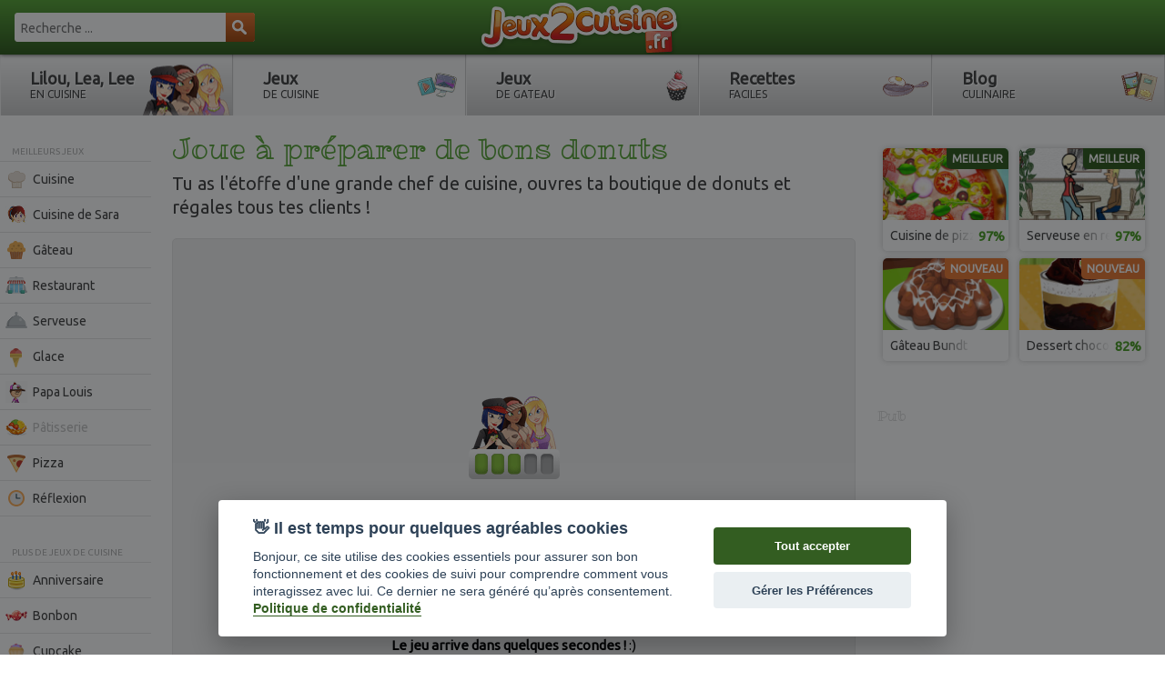

--- FILE ---
content_type: text/html; charset=utf-8
request_url: https://www.jeux2cuisine.fr/jeux/joue-a-preparer-de-bons-donuts.html
body_size: 7800
content:
 <!doctype html> <html lang="fr"> <head> <title>Joue à préparer de bons donuts - Jeu de pâtisserie - Jeux 2 Cuisine - HTML5</title> <meta name="Description" content="Tu as l'étoffe d'une grande chef de cuisine, ouvres ta boutique de donuts et régales tous tes clients ! Viens vite découvrir tous les jeux de pâtisserie gratuits ! - HTML5"/> <meta property="og:type" content="website"/> <meta property="fb:app_id" content="119219891444472"/> <meta property="og:title" content="Joue à préparer de bons donuts"/> <meta property="og:site_name" content="Jeux de cuisine"/> <meta property="og:url" content="https://www.jeux2cuisine.fr/jeux/joue-a-preparer-de-bons-donuts.html"/> <meta property="og:image" content="https://www.jeux2cuisine.fr/IMG/jpg/game_43250.jpg"/> <meta property="og:description" content="Tu as l'étoffe d'une grande chef de cuisine, ouvres ta boutique de donuts et régales tous tes clients ! Clique ici pour aller sur Jeux2cuisine.fr !"/> <meta http-equiv="Content-Type" content="text/html; charset=utf-8"/> <meta name="viewport" content="width=device-width, initial-scale=1.0, maximum-scale=1.0, minimum-scale=1.0, user-scalable=no"/> <link rel="author" href="https://plus.google.com/116448382859428405690"/> <link rel="dns-prefetch" href="//static.jeux2cuisine.fr"/> <link rel="dns-prefetch" href="//static1.jeux2cuisine.fr"/> <link rel="dns-prefetch" href="//www.drim.space"/> <link rel="dns-prefetch" href="//jwpsrv.com"/> <link rel="canonical" href="https://www.jeux2cuisine.fr/jeux/joue-a-preparer-de-bons-donuts.html"/> <base href="https://www.jeux2cuisine.fr/"/> <meta http-equiv="X-UA-Compatible" content="IE=edge,chrome=1"/><meta name="viewport" content="width=device-width,initial-scale=1"/><link rel="shortcut icon" type="image/x-icon" href="https://cdn.jeux2cuisine.fr/images/favicon.ico"/><link href="https://cdn.jeux2cuisine.fr/assets/css/screen.css?t=08092015" media="screen, projection" rel="stylesheet" type="text/css"/><link href='https://fonts.googleapis.com/css?family=Ribeye+Marrow%7CUbuntu' rel='stylesheet' type='text/css'> </head><body id="to-top"> <div class="canvas-wrapper clearfix"> <ins data-revive-zoneid="211" data-revive-id="9ac24f22097860633336519a0fe82a83"></ins><div class="header clearfix"> <div class="global clearfix"> <div id="logo" style="background-image:url(https://cdn.jeux2cuisine.fr/IMG/siteon0.png?1519906166);"><a href="https://www.jeux2cuisine.fr#toplogo" title="Jeux de cuisine" class="ir">Jeux 2 cuisine .fr</a></div> <div id="search"> <div id='search-box'> <form action='https://www.jeux2cuisine.fr/recherche/' id='search-form' method='get' target='_top'> <input id='search-text' name='recherche' placeholder='Recherche ...' type='text' autocomplete='off'/> <button id='search-button' type='submit'><span class="icon-search"></span></button> </form> </div> </div> </div> </div>  <div id='skinbanner'> <ins data-revive-zoneid="299" data-revive-id="9ac24f22097860633336519a0fe82a83"></ins> </div> <div class="global global-content clearfix"> <div class="nav-box"> <ul class="nav clearfix"> <ins data-revive-zoneid="406" data-revive-id="9ac24f22097860633336519a0fe82a83"></ins> <li class="nav-menu nav-menu-1"><a href="https://www.jeux2cuisine.fr/blog/lilou-lea-et-lee.html#topmenu" title="Lilou, Lea, Lee en cuisine" >Lilou, Lea, Lee <span>en cuisine</span></a></li> <li class="nav-menu nav-menu-2"><a href="https://www.jeux2cuisine.fr/#topmenu" title="Jeux de cuisine" class="selected">Jeux <span>de cuisine</span></a></li> <li class="nav-menu nav-menu-3"><a href="https://www.jeux2cuisine.fr/-gateau-/#topmenu" title="Jeux de gateau" >Jeux <span>de gateau</span></a></li> <li class="nav-menu nav-menu-4"><a href="https://www.jeux2cuisine.fr/recette/#topmenu" title="Recettes faciles" >Recettes <span>faciles</span></a></li> <li class="nav-menu nav-menu-5"><a href="https://www.jeux2cuisine.fr/blog/#topmenu" title="Blog culinaire" >Blog <span>culinaire</span></a></li> </ul></div><div id="canvas-menu" class="jscanvas-open"><span class="canvas-icon icon-menuz"></span></div><div class="canvas-menu"> <div class="sub-nav-position"> <ul class="sub-nav"><li class="inter-nav">Meilleurs jeux</li> <li><a href="https://www.jeux2cuisine.fr/-cuisine-/" title="Jeux de cuisine gratuits" ><span class="nav-img"><img src="https://cdn.jeux2cuisine.fr/IMG/moton97.png?1519906202" width="24" height="24" alt="Jeux de cuisine gratuits"></span> Cuisine</a></li> <li><a href="https://www.jeux2cuisine.fr/-cuisine-de-sara-/" title="Les jeux de cuisine de Sara " ><span class="nav-img"><img src="https://cdn.jeux2cuisine.fr/IMG/moton147.png?1519906160" width="24" height="24" alt="Les jeux de cuisine de Sara "></span> Cuisine de Sara</a></li> <li><a href="https://www.jeux2cuisine.fr/-gateau-/" title="Jeux de gâteaux" ><span class="nav-img"><img src="https://cdn.jeux2cuisine.fr/IMG/moton99.png?1519906202" width="24" height="24" alt="Jeux de gâteaux"></span> Gâteau</a></li> <li><a href="https://www.jeux2cuisine.fr/-restaurant-/" title="Jeux de restaurant" ><span class="nav-img"><img src="https://cdn.jeux2cuisine.fr/IMG/moton107.png?1519906160" width="24" height="24" alt="Jeux de restaurant"></span> Restaurant</a></li> <li><a href="https://www.jeux2cuisine.fr/-serveuse-/" title="Jeux de serveuse" ><span class="nav-img"><img src="https://cdn.jeux2cuisine.fr/IMG/moton109.png?1519906160" width="24" height="24" alt="Jeux de serveuse"></span> Serveuse</a></li> <li><a href="https://www.jeux2cuisine.fr/-glace-/" title="Jeux de glace" ><span class="nav-img"><img src="https://cdn.jeux2cuisine.fr/IMG/moton101.png?1519906202" width="24" height="24" alt="Jeux de glace"></span> Glace</a></li> <li><a href="https://www.jeux2cuisine.fr/-papa-louis-/" title="Jeux de Papa Louis." ><span class="nav-img"><img src="https://cdn.jeux2cuisine.fr/IMG/moton145.png?1519906202" width="24" height="24" alt="Jeux de Papa Louis."></span> Papa Louis</a></li> <li><a href="https://www.jeux2cuisine.fr/-patisserie-/" title="Jeux de pâtisserie" class="selected"><span class="nav-img"><img src="https://cdn.jeux2cuisine.fr/IMG/moton127.png?1519906202" width="24" height="24" alt="Jeux de pâtisserie"></span> Pâtisserie</a></li> <li><a href="https://www.jeux2cuisine.fr/-pizza-/" title="Jeux de pizza" ><span class="nav-img"><img src="https://cdn.jeux2cuisine.fr/IMG/moton103.png?1519906202" width="24" height="24" alt="Jeux de pizza"></span> Pizza</a></li> <li><a href="https://www.jeux2cuisine.fr/-reflexion-/" title="Jeux de réflexion et de mémoire" ><span class="nav-img"><img src="https://cdn.jeux2cuisine.fr/IMG/moton105.png?1519906202" width="24" height="24" alt="Jeux de réflexion et de mémoire"></span> Réflexion</a></li> </ul> <ul class="sub-nav"> <li class="inter-nav">Plus de jeux de cuisine</li> <li><a href="https://www.jeux2cuisine.fr/-anniversaire-/" title="Jeux de cuisine d'anniversaire" ><span class="nav-img"><img src="https://cdn.jeux2cuisine.fr/IMG/moton119.png?1519906166" width="24" height="24" alt="Jeux de cuisine d'anniversaire"></span> Anniversaire</a></li> <li><a href="https://www.jeux2cuisine.fr/-bonbon-/" title="Jeux de bonbon" ><span class="nav-img"><img src="https://cdn.jeux2cuisine.fr/IMG/moton121.png?1519906202" width="24" height="24" alt="Jeux de bonbon"></span> Bonbon</a></li> <li><a href="https://www.jeux2cuisine.fr/-cupcake-/" title="Jeux de cupcake" ><span class="nav-img"><img src="https://cdn.jeux2cuisine.fr/IMG/moton115.png?1519906202" width="24" height="24" alt="Jeux de cupcake"></span> Cupcake</a></li> <li><a href="https://www.jeux2cuisine.fr/-fruits-/" title="Jeux de fruits" ><span class="nav-img"><img src="https://cdn.jeux2cuisine.fr/IMG/moton125.png?1519906160" width="24" height="24" alt="Jeux de fruits"></span> Fruits</a></li> <li><a href="https://www.jeux2cuisine.fr/-hamburger-/" title="Jeux de hamburger" ><span class="nav-img"><img src="https://cdn.jeux2cuisine.fr/IMG/moton117.png?1519906202" width="24" height="24" alt="Jeux de hamburger"></span> Hamburger</a></li> <li><a href="https://www.jeux2cuisine.fr/-noel-/" title="Jeux de cuisine de Noël" ><span class="nav-img"><img src="https://cdn.jeux2cuisine.fr/IMG/moton123.png?1519906160" width="24" height="24" alt="Jeux de cuisine de Noël"></span> Noël</a></li> </ul> </div> </div> <div class="container clearfix"> <div class="toptitle clearfix"> <h1>Joue à préparer de bons donuts</h1> <h2>Tu as l'étoffe d'une grande chef de cuisine, ouvres ta boutique de donuts et régales tous tes clients !</h2> </div> <div class="box"> <div id="proban" class="clearfix"> <div id="loadingvideo"> <div id="loadingvideoimg"> <img src="https://cdn.jeux2cuisine.fr/assets/images/loading-video.gif?cb=06012015" width="100" height="100"/> </div> </div> <div id="prodisplay" align="center" style="width:640px; height:0px;"> <script type='text/javascript'> var m3_u = 'https://www.drim.space/www/delivery/ajs.php'; var m3_r = Math.floor(Math.random()*99999999999); if (!document.MAX_used) document.MAX_used = ','; document.write ("<scr"+"ipt type='text/javascript' src='"+m3_u); document.write ("?zoneid=395"); document.write ('&amp;cb=' + m3_r); if (document.MAX_used != ',') document.write ("&amp;exclude=" + document.MAX_used); document.write (document.charset ? '&amp;charset='+document.charset : (document.characterSet ? '&amp;charset='+document.characterSet : '')); document.write ("&amp;loc=" + escape(window.location)); if (document.referrer) document.write ("&amp;referer=" + escape(document.referrer)); if (document.context) document.write ("&context=" + escape(document.context)); if (document.mmm_fo) document.write ("&amp;mmm_fo=1"); document.write ("'><\/scr"+"ipt>"); </script><noscript><a href='https://www.drim.space/www/delivery/ck.php?n=a90a4ef5&amp;cb=INSERT_RANDOM_NUMBER_HERE' target='_blank'><img src='https://www.drim.space/www/delivery/avw.php?zoneid=395&amp;cb=INSERT_RANDOM_NUMBER_HERE&amp;n=a90a4ef5' border='0' alt=''/></a></noscript> </div> <div id="proloadbox" align="center"> <div id="proload" class="loadgrey"> <div id="probar" class="loaddark"></div> </div> </div> <div class="protxt"><b>Le jeu arrive dans quelques secondes !</b> :)</div> </div> <div id="probox"> <div class="gamebox clearfix"> <div id="mobilegame"></div> </div> </div> <div class="box clearfix"> <div class="hreview-aggregate minhgt clearfix"> <div class="review"> <div class="review-count"> <span class="rating"> <span class="prate"></span> <span class="average">3</span>/<span class="best">5</span> </span> </div> <div class="review-count-mid"><span class="votes">8</span> votes</div> <div id="resultrating"></div><div id="rateoption"><div id="ratearticle"><div class="review-arrow"></div><div class="review-button rate-love-5468" like="rate-love-5468"><span class="loveit"></span><span class="loveittxt" >J'aime</span></div><div class="review-button-no rate-hate-5468" like="rate-hate-5468"><span class="hateit"></span></div></div></div> </div> </div> <div class="social clearfix"> </div> </div> <div class="box clearfix"> <div class="subtitle"><h3>Si tu as aimé ce jeu de cuisine alors découvre :</h3></div> <ul class="blocs-verty ptop"> <li id="cycler127" class="cycler clearfix"><a href="https://www.jeux2cuisine.fr/-patisserie-/#related" title="Jeu de pâtisserie" > <img src="https://cdn.jeux2cuisine.fr/local/cache-vignettes/L280xH160/game_43719-d37f5.jpg" width="140" height="80" alt="Jeu de pâtisserie" class="active"/> <img src="https://cdn.jeux2cuisine.fr/local/cache-vignettes/L280xH160/game_43523-12bdb.jpg" width="140" height="80" alt="Jeu de filles de la Meilleure Boulangerie de France" /> <img src="https://cdn.jeux2cuisine.fr/local/cache-vignettes/L280xH160/game_43509-cf15a.jpg" width="140" height="80" alt="Crée le plus beau gâteau de mariage" /> </a><a href="https://www.jeux2cuisine.fr/-patisserie-/#related" title="Crée le plus beau gâteau de mariage" class="title">PÂTISSERIE <span class="end"></span></a><span class="rate"><img src="IMG/moton127.png?1519906202" alt="pâtisserie"/></span></li> <li id="cycler109" class="cycler clearfix"><a href="https://www.jeux2cuisine.fr/-serveuse-/#related" title="La cusine du Master Chef Mexicain" > <img src="https://cdn.jeux2cuisine.fr/local/cache-vignettes/L280xH160/game_43913-49f0e.jpg" width="140" height="80" alt="La cusine du Master Chef Mexicain" class="active"/> <img src="https://cdn.jeux2cuisine.fr/local/cache-vignettes/L280xH160/game_43782-6b5f1.jpg" width="140" height="80" alt="Une boulangerie de ville animée" /> <img src="https://cdn.jeux2cuisine.fr/local/cache-vignettes/L280xH160/game_43642-4929f.jpg" width="140" height="80" alt="Une belle journée pique-nique en amoureux" /> </a><a href="https://www.jeux2cuisine.fr/-serveuse-/#related" title="Une belle journée pique-nique en amoureux" class="title">SERVEUSE <span class="end"></span></a><span class="rate"><img src="IMG/moton109.png?1519906160" alt="serveuse"/></span></li> <li id="cycler115" class="cycler clearfix"><a href="https://www.jeux2cuisine.fr/-cupcake-/#related" title="Cuisine des tartes pour de vrai" > <img src="https://cdn.jeux2cuisine.fr/local/cache-vignettes/L280xH160/game_43889-24dab.jpg" width="140" height="80" alt="Cuisine des tartes pour de vrai" class="active"/> <img src="https://cdn.jeux2cuisine.fr/local/cache-vignettes/L280xH160/princess-cupcakes-2-c5591.jpg" width="140" height="80" alt="Cupcakes Façon Disney" /> <img src="https://cdn.jeux2cuisine.fr/local/cache-vignettes/L280xH160/cupcakes-e4faf.jpg" width="140" height="80" alt="Recette de cupcakes" /> </a><a href="https://www.jeux2cuisine.fr/-cupcake-/#related" title="Recette de cupcakes" class="title">CUPCAKE <span class="end"></span></a><span class="rate"><img src="IMG/moton115.png?1519906202" alt="cupcake"/></span></li> <li id="cycler117" class="cycler clearfix"><a href="https://www.jeux2cuisine.fr/-hamburger-/#related" title="Sauras-tu devenir la chef du Mc Donald&#8217;s&nbsp;?" > <img src="https://cdn.jeux2cuisine.fr/local/cache-vignettes/L280xH160/game_43544-e0127.jpg" width="140" height="80" alt="Sauras-tu devenir la chef du Mc Donald&#8217;s&nbsp;?" class="active"/> <img src="https://cdn.jeux2cuisine.fr/local/cache-vignettes/L280xH160/game_43264-17235.jpg" width="140" height="80" alt="Attrapez tous les burgers" /> <img src="https://cdn.jeux2cuisine.fr/local/cache-vignettes/L280xH160/catch-my-burger-daafd.jpg" width="140" height="80" alt="Attrape ton Hamburger" /> </a><a href="https://www.jeux2cuisine.fr/-hamburger-/#related" title="Attrape ton Hamburger" class="title">HAMBURGER <span class="end"></span></a><span class="rate"><img src="IMG/moton117.png?1519906202" alt="hamburger"/></span></li> </ul> </div> <div class="au728"> <ins data-revive-zoneid="278" data-revive-id="9ac24f22097860633336519a0fe82a83"></ins> </div> <div class="box content clearfix"> <h3>Comment jouer au jeu Joue à préparer de bons donuts ?</h3> <p>Les donuts sont tellement bons, chaque cuisinière devrait savoir en préparer pour émerveiller ses amis. Avec ce jeu, ce rêve de petite cuisinière peut devenir réalité.<br class='autobr'/>En effet, ce jeu te propose d&#8217;ouvrir ta propre boutique de donuts, tu vas pouvoir apprendre tous les secrets de fabrication de ces friandises délicieuses. Il te faudra faire frire tes beignets puis les recouvrir de nappage et de décorations avant de les servir dans ton magasin.<br class='autobr'/>Mais attention, cuisiner des donuts n&#8217;est pas une chose facile, il te faudra rester très attentive à ne pas les brûler pour pouvoir servir tous tes clients impatients de déguster leur gâteau préféré.<br class='autobr'/>Sauras-tu relever ce défi et gérer ta propre boutique de donuts&nbsp;?</p> <p class="author"><small>par <a href="https://plus.google.com/116448382859428405690?rel=author" rel="author" title="Lilou Lea Lee" target="_blank">Lilou Lea Lee</a></small></p> </div> <div class="box clearfix"> <a href="https://www.jeux2cuisine.fr/comments/5468.html" rel="nofollow" title="Ajouter mon commentaire !" class="cbutton pull-left">Ajouter mon commentaire !</a> <a href="https://www.jeux2cuisine.fr/envoyer-copines/" title="Envoyer à mes copines" class="cbutton pull-right">Envoyer à mes copines</a> </div> <div class="box clearfix"> <div class="auextend clearfix"> <div class="subtitle subtitle-au">Pub</div> <div class="au300"> <ins data-revive-zoneid="422" data-revive-id="9ac24f22097860633336519a0fe82a83"></ins> </div> </div> <ul class="blocs-verty ptop"> <li><a href="https://www.jeux2cuisine.fr/jeux/churros-espagnols-glaces.html" title="Churros Espagnols Glacés" ><img src="https://cdn.jeux2cuisine.fr/local/cache-vignettes/L280xH160/cooking-churro-ice-cream-b19ce.jpg" width="140" height="80" alt="Churros Espagnols Glacés"/></a><a href="https://www.jeux2cuisine.fr/jeux/churros-espagnols-glaces.html" title="Churros Espagnols Glacés" class="title">Churros Espagnols Glacés<span class="end"></span></a> <span class="rate great">86%</span> </li> <li><a href="https://www.jeux2cuisine.fr/jeux/la-patisserie-est-un-vrai-travail.html" title="La pâtisserie est un vrai travail" ><img src="https://cdn.jeux2cuisine.fr/local/cache-vignettes/L140xH80/c-gateau-patisserie-d9959.jpg" width="140" height="80" alt="La pâtisserie est un vrai travail"/></a><a href="https://www.jeux2cuisine.fr/jeux/la-patisserie-est-un-vrai-travail.html" title="La pâtisserie est un vrai travail" class="title">La pâtisserie est un vrai travail<span class="end"></span></a> <span class="rate great">87%</span> </li> <li><a href="https://www.jeux2cuisine.fr/jeux/la-patisserie-pour-enfants.html" title="La pâtisserie pour enfants" ><img src="https://cdn.jeux2cuisine.fr/local/cache-vignettes/L280xH160/cookies2-1e0cb.jpg" width="140" height="80" alt="La pâtisserie pour enfants"/></a><a href="https://www.jeux2cuisine.fr/jeux/la-patisserie-pour-enfants.html" title="La pâtisserie pour enfants" class="title">La pâtisserie pour enfants<span class="end"></span></a> <span class="rate great">83%</span> </li> <li><a href="https://www.jeux2cuisine.fr/jeux/le-pere-noel-patissier.html" title="Le père Noël pâtissier" ><img src="https://cdn.jeux2cuisine.fr/local/cache-vignettes/L140xH80/Sans-titre-4-4aeee.jpg" width="140" height="80" alt="Le père Noël pâtissier"/></a><a href="https://www.jeux2cuisine.fr/jeux/le-pere-noel-patissier.html" title="Le père Noël pâtissier" class="title">Le père Noël pâtissier<span class="end"></span></a> <span class="rate great">88%</span> </li> <li><a href="https://www.jeux2cuisine.fr/jeux/apprends-la-recette-des-nouilles.html" title="Apprends la recette des nouilles au boeuf" ><img src="https://cdn.jeux2cuisine.fr/local/cache-vignettes/L140xH80/beef_and_noodles-9cfbf.jpg" width="140" height="80" alt="Apprends la recette des nouilles au boeuf"/></a><a href="https://www.jeux2cuisine.fr/jeux/apprends-la-recette-des-nouilles.html" title="Apprends la recette des nouilles au boeuf" class="title">Apprends la recette des nouilles au boeuf<span class="end"></span></a> <span class="rate"></span> </li> <li><a href="https://www.jeux2cuisine.fr/jeux/jeu-de-pizza-rapide.html" title="Jeu de pizza rapide" ><img src="https://cdn.jeux2cuisine.fr/local/cache-vignettes/L140xH80/pizza-2-3f168.jpg" width="140" height="80" alt="Jeu de pizza rapide"/></a><a href="https://www.jeux2cuisine.fr/jeux/jeu-de-pizza-rapide.html" title="Jeu de pizza rapide" class="title">Jeu de pizza rapide<span class="end"></span></a> <span class="rate great">87%</span> </li> <li><a href="https://www.jeux2cuisine.fr/jeux/le-chef-de-la-cusine-de-rue.html" title="Le Chef de la cusine de rue" ><img src="https://cdn.jeux2cuisine.fr/local/cache-vignettes/L280xH160/game_43915-f9862.jpg" width="140" height="80" alt="Le Chef de la cusine de rue"/></a><a href="https://www.jeux2cuisine.fr/jeux/le-chef-de-la-cusine-de-rue.html" title="Le Chef de la cusine de rue" class="title">Le Chef de la cusine de rue<span class="end"></span></a> <span class="rate great">94%</span> </li> <li><a href="https://www.jeux2cuisine.fr/jeux/excellentes-ces-pizzas.html" title="Excellentes ces pizzas" ><img src="https://cdn.jeux2cuisine.fr/local/cache-vignettes/L140xH80/c-pizza_maker-19efa.jpg" width="140" height="80" alt="Excellentes ces pizzas"/></a><a href="https://www.jeux2cuisine.fr/jeux/excellentes-ces-pizzas.html" title="Excellentes ces pizzas" class="title">Excellentes ces pizzas<span class="end"></span></a> <span class="rate great">86%</span> </li> </ul> </div> </div> <div class="box w300 stamp medbox"> <div id="result_side"></div> </div> <div class="box"> <a href="https://www.jeux2cuisine.fr/comments/5468.html" rel="nofollow" title="Ajouter mon commentaire !" class="cbutton center">Ajouter mon commentaire !</a> </div> <div id="footer"> <div class="box"> <div id="railway"> <div itemscope itemtype="http://data-vocabulary.org/Breadcrumb" class="brdcb"> <a href="https://www.jeux2cuisine.fr/#bread" title="Jeux de cuisine" itemprop="url"><span class="rhome"></span> <span itemprop="title">Jeux de cuisine</span></a> </div> <div itemscope itemtype="http://data-vocabulary.org/Breadcrumb" class="brdcb"> &raquo; <a href="https://www.jeux2cuisine.fr/jeux/#bread" title="Tous les jeux de cuisine&nbsp;!" itemprop="url"> <span itemprop="title">Jeux</span></a> </div> <div itemscope itemtype="http://data-vocabulary.org/Breadcrumb" class="brdcb"> &raquo; <span itemprop="title">Joue à préparer de bons donuts</span> </div> </div> <div id="footercontent" class="clearfix"> <div class="foolinks"> <div><span id="nav-5" class="icon-pluz"><span class="bar-h"></span><span class="bar-v"></span></span></div> <div class="footer-title">Contact</div> <div class="nav-5"> <ul> <li><a href="https://www.jeux2cuisine.fr/site/site-amis/" title="Sites Amis">Sites Amis</a></li> <li><a href="https://www.jeux2cuisine.fr/contact/" title="Publicit&eacute;">Publicit&eacute;</a></li> <li><a href="https://www.jeux2cuisine.fr/site/mentions-legales/" title="Mentions l&eacute;gales">Mentions l&eacute;gales</a></li> <li><a href="https://www.jeux2cuisine.fr/site/infos-pour-les-parents/" title="Infos pour les parents">Infos pour les parents</a></li> <li><a href="http://www.jeux2filles.fr/-jeux2filles-fr-/?webmaster=1" title="Jeux pour Webmaster" target="_blank">Jeux pour Webmaster</a></li> <li><a href="https://www.jeux2cuisine.fr/contact/" title="Contactez nous !">Contact</a></li> <li>&copy; 2007 - 2026</li> </ul> </div> </div> <div class="foolinks"> <div><span id="nav-4" class="icon-pluz"><span class="bar-h"></span><span class="bar-v"></span></span></div> <div class="footer-title">Jeux2cuisine.fr</div> <div class="nav-4"> <p>La plus savoureuse sélection de jeux gratuits et recettes de cuisine pour enfants, Jeux2cuisine.fr est la référence dans le domaine des jeux de cuisine en France. Des nouveautés sont ajoutées avec goût chaque semaine ! Deviens un vrai petit marmiton et amuse-toi bien :)</p> </div> </div> </div> <div id="totop" class="ease to-top"><span id="totop-1"><span></span></span></div> </div> </div> <div id="fb-root"></div> <script src="https://ajax.googleapis.com/ajax/libs/jquery/2.1.1/jquery.min.js"></script> <script type="text/javascript" src="https://cdn.jeux2cuisine.fr/scripts/global.min.js?t=07032018"></script> <script async src="https://www.drim.space/www/delivery/asyncjs.php?t=2"></script> <script src="https://cdn.jeux2cuisine.fr/assets/cookie/cookieconsent.js"></script><script type="text/javascript"> var cc = initCookieConsent(); cc.run({ autorun: true, delay: 0, current_lang: 'fr', auto_language: false, autoclear_cookies: true, cookie_expiration: 365, theme_css: 'https://cdn.jeux2cuisine.fr/assets/cookie/cookie.css?t=31082016', force_consent: true, page_scripts: true, gui_options: { consent_modal: { layout: 'cloud', position: 'bottom center', transition: 'slide' }, settings_modal: { layout: 'bar', position: 'left', transition: 'slide' } }, onAccept: function(cookie) { if(cookie['level'].includes("analytics")) { var _gaq = _gaq || []; _gaq.push (['_gat._anonymizeIp']); _gaq.push(['_setAccount', 'UA-4712004-3']); _gaq.push(['_trackPageview', location.pathname + location.search + location.hash]); (function() { var ga = document.createElement('script'); ga.type = 'text/javascript'; ga.async = true; ga.src = ('https:' == document.location.protocol ? 'https://ssl' : 'http://www') + '.google-analytics.com/ga.js'; var s = document.getElementsByTagName('script')[0]; s.parentNode.insertBefore(ga, s); })(); }}, onChange: function(cookie) {}, languages: { 'fr': { consent_modal: { title: "👋 Il est temps pour quelques agréables cookies", description: "Bonjour, ce site utilise des cookies essentiels pour assurer son bon fonctionnement et des cookies de suivi pour comprendre comment vous interagissez avec lui. Ce dernier ne sera généré qu’après consentement. <a href=\'https://www.jeux2cuisine.fr/site/mentions-legales/\' class=\'cc-link\'>Politique de confidentialité</a>", primary_btn: { text: "Tout accepter", role: 'accept_all' }, secondary_btn: { text: "Gérer les Préférences", role: 'settings' } }, settings_modal: { title: "Préférences des cookies", save_settings_btn: "Enregistrer ce choix", accept_all_btn: "Tout accepter", close_btn_label: "Fermer", cookie_table_headers: [{ col1: "Name" }, { col2: "Domain" }, { col3: "Expiration" } ], blocks: [{ title: "Utilisation des cookies", description: "Ce site utilise des cookies essentiels pour assurer son bon fonctionnement et des cookies de suivi pour comprendre comment vous interagissez avec celui-ci." }, { title: "Cookies strictement nécessaires", description: "Ces cookies sont essentiels pour vous permettre de naviguer sur le site Web et d’utiliser ses fonctionnalités, telles que l’accès aux zones sécurisées du site.", toggle: { value: 'necessary', enabled: true, readonly: true } }, { title: "Cookies d’analyse et de performance", description: "Ces cookies collectent des informations sur la façon dont vous utilisez un site Web, comme les pages que vous avez visitées et les liens sur lesquels vous avez cliqué. Aucune de ces informations ne peut être utilisée pour vous identifier. Tout est agrégé et, par conséquent, anonymisé. Leur seul but est d’améliorer les fonctions du site Web. Cela inclut les cookies provenant de services d’analyse tiers.", toggle: { value: 'analytics', enabled: true, readonly: false } }, { title: "Plus d\'informations", description: "Vous trouverez plus d’informations sur notre page <a class=\'cc-link\' href=\'https://www.jeux2cuisine.fr/site/mentions-legales/\'>Politique en matière de cookies.</a>", }] } } } });</script> <script type="text/javascript"> var e=$(window).width();if(e>980){$.ajax({type:"GET",url:"https://www.jeux2cuisine.fr/right-side/1.html?game=1",datatype:"json",data:"",success:function(e){$("#result_side").html(e)}})} var seconds=-1; var remains = ''; if (typeof jwplayer == 'function') { var playerInstance = jwplayer('inter-player'); } var timeout_disapear; timeout_disapear = setTimeout(function(){ disapear(); }, 15000); var disapear_called = 0; function disapear(){ if (!this.alreadyCalleddisapear) { if($("#proban").length != 0) { $("#proban").remove(); } if($("#loadingvideo").length != 0) { $("#loadingvideo").remove(); } $("#probox").css("display","inline"); if (typeof jwplayer == 'function') { playerInstance.remove(); } $("#mobilegame").empty().append( '<object type="text/html" data="https://play.famobi.com/heavenly-sweet-donuts/A-O8ZJF" width="480px" height="640px" style="overflow:hidden;"'+'><'+'/object>'); window.addEventListener("message",function(e){var t;try{t=JSON.parse(e.data);console.log("DataObject");if(t.isDrimlike===true&&t.url){var n=t.url.replace("PARENTPLACEHOLDER",encodeURIComponent(window.location.href));window.open(n,t.target,t.features,false)}}catch(e){}}); this.alreadyCalleddisapear=true; } } if (typeof jwplayer == 'function') { playerInstance.on('adComplete',function(event){ disapear(); }); playerInstance.on('adSkipped',function(event){ disapear(); }); playerInstance.on('play',function(event){ console.log("video default playing", event); disapear(); }); playerInstance.on('adTime',function(event){ if (!this.alreadyCalledcountdown) { var remaining = Math.round(event.duration); if (remaining == 0 || remaining == '' ) { remains = 50; } if (remaining <= 32) { remains = remaining * 11; } else { remains = 320; } console.log('skip showing in '+remains/10+'s' ); console.log('video Ad is '+remaining+'s' ); countdown(); this.alreadyCalledcountdown=true; } if (!this.alreadyCalled) { clearTimeout(timeout_disapear); $("#loadingvideo").remove(); $("#prodisplay").css("height","360"); } }); playerInstance.on('adImpression',function(event){ if (!this.alreadyCalled) { clearTimeout(timeout_disapear); $("#loadingvideo").remove(); $("#prodisplay").css("height","360"); this.alreadyCalled=true; console.log("tag playing:"+event.tag); } }); } $(".protxt").on('click','.proclolink', function(event) {disapear();}); function countdown(){ if(seconds<100){ seconds++; $("#probar").css({width:Math.round(seconds)+"%"}); if(seconds<=100){ setTimeout("countdown()",remains)}}if(seconds>=100){$(".protxt").css('padding','0').html("<span class='cbutton playnow proclolink'>Jouer maintenant</span>");$("#proload").remove(); } } $(document).ready(function(){ setInterval('cycleImages("127")', 2600);setInterval('cycleImages("109")', 2446);setInterval('cycleImages("115")', 2239);setInterval('cycleImages("117")', 2652); }); $("div[class*=' rate-']").on( "click",function(){var e=$(this).attr("like");$.ajax({type:"GET",url:"https://www.jeux2cuisine.fr/ajax/notation-custom.php?q="+e,datatype:"json",data:"",success:function(e){$("#rateoption").hide();$("#resultrating").show().html('<p>'+e+'</p>')}})}); </script> </div> </div> </div> <ins data-revive-zoneid="390" data-revive-id="9ac24f22097860633336519a0fe82a83"></ins> <script defer src="https://static.cloudflareinsights.com/beacon.min.js/vcd15cbe7772f49c399c6a5babf22c1241717689176015" integrity="sha512-ZpsOmlRQV6y907TI0dKBHq9Md29nnaEIPlkf84rnaERnq6zvWvPUqr2ft8M1aS28oN72PdrCzSjY4U6VaAw1EQ==" data-cf-beacon='{"version":"2024.11.0","token":"c5e508394be64ff0807b6ca2426d4287","r":1,"server_timing":{"name":{"cfCacheStatus":true,"cfEdge":true,"cfExtPri":true,"cfL4":true,"cfOrigin":true,"cfSpeedBrain":true},"location_startswith":null}}' crossorigin="anonymous"></script>
</body> </html>


--- FILE ---
content_type: text/html; charset=utf-8
request_url: https://www.jeux2cuisine.fr/right-side/1.html?game=1
body_size: 365
content:
 <ul class="blocs-verty list clearfix" style="padding-top:20px;"> <li><a href="https://www.jeux2cuisine.fr/jeux/cuisine-de-pizzas-realistes.html" title="Cuisine de pizzas réalistes" ><img src="https://cdn.jeux2cuisine.fr/local/cache-vignettes/L280xH160/game_43824-33ced.jpg" width="140" height="80" alt="Cuisine de pizzas réalistes"/></a> <span class="rocks">Meilleur</span> <a href="https://www.jeux2cuisine.fr/jeux/cuisine-de-pizzas-realistes.html" title="Cuisine de pizzas réalistes" class="title">Cuisine de pizzas réalistes<span class="end"></span></a> <span class="rate great">97%</span> </li> <li><a href="https://www.jeux2cuisine.fr/jeux/serveuse-en-restaurant.html" title="Serveuse en restaurant" ><img src="https://cdn.jeux2cuisine.fr/local/cache-vignettes/L280xH160/waitress-732ce.jpg" width="140" height="80" alt="Serveuse en restaurant"/></a> <span class="rocks">Meilleur</span> <a href="https://www.jeux2cuisine.fr/jeux/serveuse-en-restaurant.html" title="Serveuse en restaurant" class="title">Serveuse en restaurant<span class="end"></span></a> <span class="rate great">97%</span> </li> <li><a href="https://www.jeux2cuisine.fr/jeux/gateau-bundt.html" title="Gâteau Bundt" ><img src="https://cdn.jeux2cuisine.fr/local/cache-vignettes/L280xH160/gya-applecake-bc95f.jpg" width="140" height="80" alt="Gâteau Bundt"/></a> <span class="new">Nouveau</span> <a href="https://www.jeux2cuisine.fr/jeux/gateau-bundt.html" title="Gâteau Bundt" class="title">Gâteau Bundt<span class="end"></span></a> <span class="rate"></span> </li> <li><a href="https://www.jeux2cuisine.fr/jeux/dessert-chocolate.html" title="Dessert chocolaté" ><img src="https://cdn.jeux2cuisine.fr/local/cache-vignettes/L280xH160/qtz-chocablocktrifle-7870f.jpg" width="140" height="80" alt="Dessert chocolaté"/></a> <span class="new">Nouveau</span> <a href="https://www.jeux2cuisine.fr/jeux/dessert-chocolate.html" title="Dessert chocolaté" class="title">Dessert chocolaté<span class="end"></span></a> <span class="rate great">82%</span> </li> </ul><div class="subtitle subtitle-au">Pub</div> <div class="au300"> <iframe id='a24ad0c3' name='a24ad0c3' src='https://www.drim.space/www/delivery/afr.php?zoneid=421&amp;cb=INSERT_RANDOM_NUMBER_HERE' frameborder='0' scrolling='no' width='300' height='600'><a href='https://www.drim.space/www/delivery/ck.php?n=a99a082c&amp;cb=INSERT_RANDOM_NUMBER_HERE' target='_blank'><img src='https://www.drim.space/www/delivery/avw.php?zoneid=421&amp;cb=INSERT_RANDOM_NUMBER_HERE&amp;n=a99a082c' border='0' alt=''/></a></iframe> </div> 
